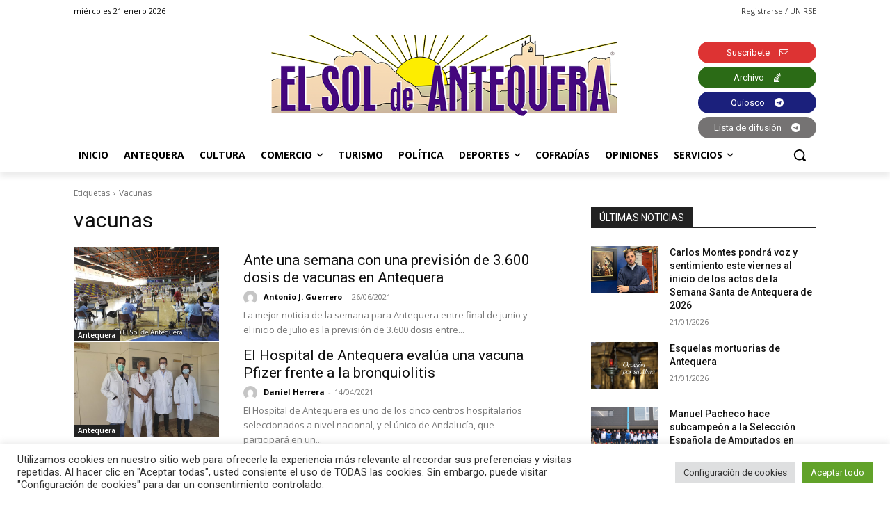

--- FILE ---
content_type: text/html; charset=utf-8
request_url: https://www.google.com/recaptcha/api2/anchor?ar=1&k=6Lf2xr8jAAAAAH68jV9fuJMqD9fJSYwbSAL4SMrZ&co=aHR0cHM6Ly9lbHNvbGRlYW50ZXF1ZXJhLmNvbTo0NDM.&hl=en&v=PoyoqOPhxBO7pBk68S4YbpHZ&size=invisible&anchor-ms=20000&execute-ms=30000&cb=7coi02bnh5zw
body_size: 48770
content:
<!DOCTYPE HTML><html dir="ltr" lang="en"><head><meta http-equiv="Content-Type" content="text/html; charset=UTF-8">
<meta http-equiv="X-UA-Compatible" content="IE=edge">
<title>reCAPTCHA</title>
<style type="text/css">
/* cyrillic-ext */
@font-face {
  font-family: 'Roboto';
  font-style: normal;
  font-weight: 400;
  font-stretch: 100%;
  src: url(//fonts.gstatic.com/s/roboto/v48/KFO7CnqEu92Fr1ME7kSn66aGLdTylUAMa3GUBHMdazTgWw.woff2) format('woff2');
  unicode-range: U+0460-052F, U+1C80-1C8A, U+20B4, U+2DE0-2DFF, U+A640-A69F, U+FE2E-FE2F;
}
/* cyrillic */
@font-face {
  font-family: 'Roboto';
  font-style: normal;
  font-weight: 400;
  font-stretch: 100%;
  src: url(//fonts.gstatic.com/s/roboto/v48/KFO7CnqEu92Fr1ME7kSn66aGLdTylUAMa3iUBHMdazTgWw.woff2) format('woff2');
  unicode-range: U+0301, U+0400-045F, U+0490-0491, U+04B0-04B1, U+2116;
}
/* greek-ext */
@font-face {
  font-family: 'Roboto';
  font-style: normal;
  font-weight: 400;
  font-stretch: 100%;
  src: url(//fonts.gstatic.com/s/roboto/v48/KFO7CnqEu92Fr1ME7kSn66aGLdTylUAMa3CUBHMdazTgWw.woff2) format('woff2');
  unicode-range: U+1F00-1FFF;
}
/* greek */
@font-face {
  font-family: 'Roboto';
  font-style: normal;
  font-weight: 400;
  font-stretch: 100%;
  src: url(//fonts.gstatic.com/s/roboto/v48/KFO7CnqEu92Fr1ME7kSn66aGLdTylUAMa3-UBHMdazTgWw.woff2) format('woff2');
  unicode-range: U+0370-0377, U+037A-037F, U+0384-038A, U+038C, U+038E-03A1, U+03A3-03FF;
}
/* math */
@font-face {
  font-family: 'Roboto';
  font-style: normal;
  font-weight: 400;
  font-stretch: 100%;
  src: url(//fonts.gstatic.com/s/roboto/v48/KFO7CnqEu92Fr1ME7kSn66aGLdTylUAMawCUBHMdazTgWw.woff2) format('woff2');
  unicode-range: U+0302-0303, U+0305, U+0307-0308, U+0310, U+0312, U+0315, U+031A, U+0326-0327, U+032C, U+032F-0330, U+0332-0333, U+0338, U+033A, U+0346, U+034D, U+0391-03A1, U+03A3-03A9, U+03B1-03C9, U+03D1, U+03D5-03D6, U+03F0-03F1, U+03F4-03F5, U+2016-2017, U+2034-2038, U+203C, U+2040, U+2043, U+2047, U+2050, U+2057, U+205F, U+2070-2071, U+2074-208E, U+2090-209C, U+20D0-20DC, U+20E1, U+20E5-20EF, U+2100-2112, U+2114-2115, U+2117-2121, U+2123-214F, U+2190, U+2192, U+2194-21AE, U+21B0-21E5, U+21F1-21F2, U+21F4-2211, U+2213-2214, U+2216-22FF, U+2308-230B, U+2310, U+2319, U+231C-2321, U+2336-237A, U+237C, U+2395, U+239B-23B7, U+23D0, U+23DC-23E1, U+2474-2475, U+25AF, U+25B3, U+25B7, U+25BD, U+25C1, U+25CA, U+25CC, U+25FB, U+266D-266F, U+27C0-27FF, U+2900-2AFF, U+2B0E-2B11, U+2B30-2B4C, U+2BFE, U+3030, U+FF5B, U+FF5D, U+1D400-1D7FF, U+1EE00-1EEFF;
}
/* symbols */
@font-face {
  font-family: 'Roboto';
  font-style: normal;
  font-weight: 400;
  font-stretch: 100%;
  src: url(//fonts.gstatic.com/s/roboto/v48/KFO7CnqEu92Fr1ME7kSn66aGLdTylUAMaxKUBHMdazTgWw.woff2) format('woff2');
  unicode-range: U+0001-000C, U+000E-001F, U+007F-009F, U+20DD-20E0, U+20E2-20E4, U+2150-218F, U+2190, U+2192, U+2194-2199, U+21AF, U+21E6-21F0, U+21F3, U+2218-2219, U+2299, U+22C4-22C6, U+2300-243F, U+2440-244A, U+2460-24FF, U+25A0-27BF, U+2800-28FF, U+2921-2922, U+2981, U+29BF, U+29EB, U+2B00-2BFF, U+4DC0-4DFF, U+FFF9-FFFB, U+10140-1018E, U+10190-1019C, U+101A0, U+101D0-101FD, U+102E0-102FB, U+10E60-10E7E, U+1D2C0-1D2D3, U+1D2E0-1D37F, U+1F000-1F0FF, U+1F100-1F1AD, U+1F1E6-1F1FF, U+1F30D-1F30F, U+1F315, U+1F31C, U+1F31E, U+1F320-1F32C, U+1F336, U+1F378, U+1F37D, U+1F382, U+1F393-1F39F, U+1F3A7-1F3A8, U+1F3AC-1F3AF, U+1F3C2, U+1F3C4-1F3C6, U+1F3CA-1F3CE, U+1F3D4-1F3E0, U+1F3ED, U+1F3F1-1F3F3, U+1F3F5-1F3F7, U+1F408, U+1F415, U+1F41F, U+1F426, U+1F43F, U+1F441-1F442, U+1F444, U+1F446-1F449, U+1F44C-1F44E, U+1F453, U+1F46A, U+1F47D, U+1F4A3, U+1F4B0, U+1F4B3, U+1F4B9, U+1F4BB, U+1F4BF, U+1F4C8-1F4CB, U+1F4D6, U+1F4DA, U+1F4DF, U+1F4E3-1F4E6, U+1F4EA-1F4ED, U+1F4F7, U+1F4F9-1F4FB, U+1F4FD-1F4FE, U+1F503, U+1F507-1F50B, U+1F50D, U+1F512-1F513, U+1F53E-1F54A, U+1F54F-1F5FA, U+1F610, U+1F650-1F67F, U+1F687, U+1F68D, U+1F691, U+1F694, U+1F698, U+1F6AD, U+1F6B2, U+1F6B9-1F6BA, U+1F6BC, U+1F6C6-1F6CF, U+1F6D3-1F6D7, U+1F6E0-1F6EA, U+1F6F0-1F6F3, U+1F6F7-1F6FC, U+1F700-1F7FF, U+1F800-1F80B, U+1F810-1F847, U+1F850-1F859, U+1F860-1F887, U+1F890-1F8AD, U+1F8B0-1F8BB, U+1F8C0-1F8C1, U+1F900-1F90B, U+1F93B, U+1F946, U+1F984, U+1F996, U+1F9E9, U+1FA00-1FA6F, U+1FA70-1FA7C, U+1FA80-1FA89, U+1FA8F-1FAC6, U+1FACE-1FADC, U+1FADF-1FAE9, U+1FAF0-1FAF8, U+1FB00-1FBFF;
}
/* vietnamese */
@font-face {
  font-family: 'Roboto';
  font-style: normal;
  font-weight: 400;
  font-stretch: 100%;
  src: url(//fonts.gstatic.com/s/roboto/v48/KFO7CnqEu92Fr1ME7kSn66aGLdTylUAMa3OUBHMdazTgWw.woff2) format('woff2');
  unicode-range: U+0102-0103, U+0110-0111, U+0128-0129, U+0168-0169, U+01A0-01A1, U+01AF-01B0, U+0300-0301, U+0303-0304, U+0308-0309, U+0323, U+0329, U+1EA0-1EF9, U+20AB;
}
/* latin-ext */
@font-face {
  font-family: 'Roboto';
  font-style: normal;
  font-weight: 400;
  font-stretch: 100%;
  src: url(//fonts.gstatic.com/s/roboto/v48/KFO7CnqEu92Fr1ME7kSn66aGLdTylUAMa3KUBHMdazTgWw.woff2) format('woff2');
  unicode-range: U+0100-02BA, U+02BD-02C5, U+02C7-02CC, U+02CE-02D7, U+02DD-02FF, U+0304, U+0308, U+0329, U+1D00-1DBF, U+1E00-1E9F, U+1EF2-1EFF, U+2020, U+20A0-20AB, U+20AD-20C0, U+2113, U+2C60-2C7F, U+A720-A7FF;
}
/* latin */
@font-face {
  font-family: 'Roboto';
  font-style: normal;
  font-weight: 400;
  font-stretch: 100%;
  src: url(//fonts.gstatic.com/s/roboto/v48/KFO7CnqEu92Fr1ME7kSn66aGLdTylUAMa3yUBHMdazQ.woff2) format('woff2');
  unicode-range: U+0000-00FF, U+0131, U+0152-0153, U+02BB-02BC, U+02C6, U+02DA, U+02DC, U+0304, U+0308, U+0329, U+2000-206F, U+20AC, U+2122, U+2191, U+2193, U+2212, U+2215, U+FEFF, U+FFFD;
}
/* cyrillic-ext */
@font-face {
  font-family: 'Roboto';
  font-style: normal;
  font-weight: 500;
  font-stretch: 100%;
  src: url(//fonts.gstatic.com/s/roboto/v48/KFO7CnqEu92Fr1ME7kSn66aGLdTylUAMa3GUBHMdazTgWw.woff2) format('woff2');
  unicode-range: U+0460-052F, U+1C80-1C8A, U+20B4, U+2DE0-2DFF, U+A640-A69F, U+FE2E-FE2F;
}
/* cyrillic */
@font-face {
  font-family: 'Roboto';
  font-style: normal;
  font-weight: 500;
  font-stretch: 100%;
  src: url(//fonts.gstatic.com/s/roboto/v48/KFO7CnqEu92Fr1ME7kSn66aGLdTylUAMa3iUBHMdazTgWw.woff2) format('woff2');
  unicode-range: U+0301, U+0400-045F, U+0490-0491, U+04B0-04B1, U+2116;
}
/* greek-ext */
@font-face {
  font-family: 'Roboto';
  font-style: normal;
  font-weight: 500;
  font-stretch: 100%;
  src: url(//fonts.gstatic.com/s/roboto/v48/KFO7CnqEu92Fr1ME7kSn66aGLdTylUAMa3CUBHMdazTgWw.woff2) format('woff2');
  unicode-range: U+1F00-1FFF;
}
/* greek */
@font-face {
  font-family: 'Roboto';
  font-style: normal;
  font-weight: 500;
  font-stretch: 100%;
  src: url(//fonts.gstatic.com/s/roboto/v48/KFO7CnqEu92Fr1ME7kSn66aGLdTylUAMa3-UBHMdazTgWw.woff2) format('woff2');
  unicode-range: U+0370-0377, U+037A-037F, U+0384-038A, U+038C, U+038E-03A1, U+03A3-03FF;
}
/* math */
@font-face {
  font-family: 'Roboto';
  font-style: normal;
  font-weight: 500;
  font-stretch: 100%;
  src: url(//fonts.gstatic.com/s/roboto/v48/KFO7CnqEu92Fr1ME7kSn66aGLdTylUAMawCUBHMdazTgWw.woff2) format('woff2');
  unicode-range: U+0302-0303, U+0305, U+0307-0308, U+0310, U+0312, U+0315, U+031A, U+0326-0327, U+032C, U+032F-0330, U+0332-0333, U+0338, U+033A, U+0346, U+034D, U+0391-03A1, U+03A3-03A9, U+03B1-03C9, U+03D1, U+03D5-03D6, U+03F0-03F1, U+03F4-03F5, U+2016-2017, U+2034-2038, U+203C, U+2040, U+2043, U+2047, U+2050, U+2057, U+205F, U+2070-2071, U+2074-208E, U+2090-209C, U+20D0-20DC, U+20E1, U+20E5-20EF, U+2100-2112, U+2114-2115, U+2117-2121, U+2123-214F, U+2190, U+2192, U+2194-21AE, U+21B0-21E5, U+21F1-21F2, U+21F4-2211, U+2213-2214, U+2216-22FF, U+2308-230B, U+2310, U+2319, U+231C-2321, U+2336-237A, U+237C, U+2395, U+239B-23B7, U+23D0, U+23DC-23E1, U+2474-2475, U+25AF, U+25B3, U+25B7, U+25BD, U+25C1, U+25CA, U+25CC, U+25FB, U+266D-266F, U+27C0-27FF, U+2900-2AFF, U+2B0E-2B11, U+2B30-2B4C, U+2BFE, U+3030, U+FF5B, U+FF5D, U+1D400-1D7FF, U+1EE00-1EEFF;
}
/* symbols */
@font-face {
  font-family: 'Roboto';
  font-style: normal;
  font-weight: 500;
  font-stretch: 100%;
  src: url(//fonts.gstatic.com/s/roboto/v48/KFO7CnqEu92Fr1ME7kSn66aGLdTylUAMaxKUBHMdazTgWw.woff2) format('woff2');
  unicode-range: U+0001-000C, U+000E-001F, U+007F-009F, U+20DD-20E0, U+20E2-20E4, U+2150-218F, U+2190, U+2192, U+2194-2199, U+21AF, U+21E6-21F0, U+21F3, U+2218-2219, U+2299, U+22C4-22C6, U+2300-243F, U+2440-244A, U+2460-24FF, U+25A0-27BF, U+2800-28FF, U+2921-2922, U+2981, U+29BF, U+29EB, U+2B00-2BFF, U+4DC0-4DFF, U+FFF9-FFFB, U+10140-1018E, U+10190-1019C, U+101A0, U+101D0-101FD, U+102E0-102FB, U+10E60-10E7E, U+1D2C0-1D2D3, U+1D2E0-1D37F, U+1F000-1F0FF, U+1F100-1F1AD, U+1F1E6-1F1FF, U+1F30D-1F30F, U+1F315, U+1F31C, U+1F31E, U+1F320-1F32C, U+1F336, U+1F378, U+1F37D, U+1F382, U+1F393-1F39F, U+1F3A7-1F3A8, U+1F3AC-1F3AF, U+1F3C2, U+1F3C4-1F3C6, U+1F3CA-1F3CE, U+1F3D4-1F3E0, U+1F3ED, U+1F3F1-1F3F3, U+1F3F5-1F3F7, U+1F408, U+1F415, U+1F41F, U+1F426, U+1F43F, U+1F441-1F442, U+1F444, U+1F446-1F449, U+1F44C-1F44E, U+1F453, U+1F46A, U+1F47D, U+1F4A3, U+1F4B0, U+1F4B3, U+1F4B9, U+1F4BB, U+1F4BF, U+1F4C8-1F4CB, U+1F4D6, U+1F4DA, U+1F4DF, U+1F4E3-1F4E6, U+1F4EA-1F4ED, U+1F4F7, U+1F4F9-1F4FB, U+1F4FD-1F4FE, U+1F503, U+1F507-1F50B, U+1F50D, U+1F512-1F513, U+1F53E-1F54A, U+1F54F-1F5FA, U+1F610, U+1F650-1F67F, U+1F687, U+1F68D, U+1F691, U+1F694, U+1F698, U+1F6AD, U+1F6B2, U+1F6B9-1F6BA, U+1F6BC, U+1F6C6-1F6CF, U+1F6D3-1F6D7, U+1F6E0-1F6EA, U+1F6F0-1F6F3, U+1F6F7-1F6FC, U+1F700-1F7FF, U+1F800-1F80B, U+1F810-1F847, U+1F850-1F859, U+1F860-1F887, U+1F890-1F8AD, U+1F8B0-1F8BB, U+1F8C0-1F8C1, U+1F900-1F90B, U+1F93B, U+1F946, U+1F984, U+1F996, U+1F9E9, U+1FA00-1FA6F, U+1FA70-1FA7C, U+1FA80-1FA89, U+1FA8F-1FAC6, U+1FACE-1FADC, U+1FADF-1FAE9, U+1FAF0-1FAF8, U+1FB00-1FBFF;
}
/* vietnamese */
@font-face {
  font-family: 'Roboto';
  font-style: normal;
  font-weight: 500;
  font-stretch: 100%;
  src: url(//fonts.gstatic.com/s/roboto/v48/KFO7CnqEu92Fr1ME7kSn66aGLdTylUAMa3OUBHMdazTgWw.woff2) format('woff2');
  unicode-range: U+0102-0103, U+0110-0111, U+0128-0129, U+0168-0169, U+01A0-01A1, U+01AF-01B0, U+0300-0301, U+0303-0304, U+0308-0309, U+0323, U+0329, U+1EA0-1EF9, U+20AB;
}
/* latin-ext */
@font-face {
  font-family: 'Roboto';
  font-style: normal;
  font-weight: 500;
  font-stretch: 100%;
  src: url(//fonts.gstatic.com/s/roboto/v48/KFO7CnqEu92Fr1ME7kSn66aGLdTylUAMa3KUBHMdazTgWw.woff2) format('woff2');
  unicode-range: U+0100-02BA, U+02BD-02C5, U+02C7-02CC, U+02CE-02D7, U+02DD-02FF, U+0304, U+0308, U+0329, U+1D00-1DBF, U+1E00-1E9F, U+1EF2-1EFF, U+2020, U+20A0-20AB, U+20AD-20C0, U+2113, U+2C60-2C7F, U+A720-A7FF;
}
/* latin */
@font-face {
  font-family: 'Roboto';
  font-style: normal;
  font-weight: 500;
  font-stretch: 100%;
  src: url(//fonts.gstatic.com/s/roboto/v48/KFO7CnqEu92Fr1ME7kSn66aGLdTylUAMa3yUBHMdazQ.woff2) format('woff2');
  unicode-range: U+0000-00FF, U+0131, U+0152-0153, U+02BB-02BC, U+02C6, U+02DA, U+02DC, U+0304, U+0308, U+0329, U+2000-206F, U+20AC, U+2122, U+2191, U+2193, U+2212, U+2215, U+FEFF, U+FFFD;
}
/* cyrillic-ext */
@font-face {
  font-family: 'Roboto';
  font-style: normal;
  font-weight: 900;
  font-stretch: 100%;
  src: url(//fonts.gstatic.com/s/roboto/v48/KFO7CnqEu92Fr1ME7kSn66aGLdTylUAMa3GUBHMdazTgWw.woff2) format('woff2');
  unicode-range: U+0460-052F, U+1C80-1C8A, U+20B4, U+2DE0-2DFF, U+A640-A69F, U+FE2E-FE2F;
}
/* cyrillic */
@font-face {
  font-family: 'Roboto';
  font-style: normal;
  font-weight: 900;
  font-stretch: 100%;
  src: url(//fonts.gstatic.com/s/roboto/v48/KFO7CnqEu92Fr1ME7kSn66aGLdTylUAMa3iUBHMdazTgWw.woff2) format('woff2');
  unicode-range: U+0301, U+0400-045F, U+0490-0491, U+04B0-04B1, U+2116;
}
/* greek-ext */
@font-face {
  font-family: 'Roboto';
  font-style: normal;
  font-weight: 900;
  font-stretch: 100%;
  src: url(//fonts.gstatic.com/s/roboto/v48/KFO7CnqEu92Fr1ME7kSn66aGLdTylUAMa3CUBHMdazTgWw.woff2) format('woff2');
  unicode-range: U+1F00-1FFF;
}
/* greek */
@font-face {
  font-family: 'Roboto';
  font-style: normal;
  font-weight: 900;
  font-stretch: 100%;
  src: url(//fonts.gstatic.com/s/roboto/v48/KFO7CnqEu92Fr1ME7kSn66aGLdTylUAMa3-UBHMdazTgWw.woff2) format('woff2');
  unicode-range: U+0370-0377, U+037A-037F, U+0384-038A, U+038C, U+038E-03A1, U+03A3-03FF;
}
/* math */
@font-face {
  font-family: 'Roboto';
  font-style: normal;
  font-weight: 900;
  font-stretch: 100%;
  src: url(//fonts.gstatic.com/s/roboto/v48/KFO7CnqEu92Fr1ME7kSn66aGLdTylUAMawCUBHMdazTgWw.woff2) format('woff2');
  unicode-range: U+0302-0303, U+0305, U+0307-0308, U+0310, U+0312, U+0315, U+031A, U+0326-0327, U+032C, U+032F-0330, U+0332-0333, U+0338, U+033A, U+0346, U+034D, U+0391-03A1, U+03A3-03A9, U+03B1-03C9, U+03D1, U+03D5-03D6, U+03F0-03F1, U+03F4-03F5, U+2016-2017, U+2034-2038, U+203C, U+2040, U+2043, U+2047, U+2050, U+2057, U+205F, U+2070-2071, U+2074-208E, U+2090-209C, U+20D0-20DC, U+20E1, U+20E5-20EF, U+2100-2112, U+2114-2115, U+2117-2121, U+2123-214F, U+2190, U+2192, U+2194-21AE, U+21B0-21E5, U+21F1-21F2, U+21F4-2211, U+2213-2214, U+2216-22FF, U+2308-230B, U+2310, U+2319, U+231C-2321, U+2336-237A, U+237C, U+2395, U+239B-23B7, U+23D0, U+23DC-23E1, U+2474-2475, U+25AF, U+25B3, U+25B7, U+25BD, U+25C1, U+25CA, U+25CC, U+25FB, U+266D-266F, U+27C0-27FF, U+2900-2AFF, U+2B0E-2B11, U+2B30-2B4C, U+2BFE, U+3030, U+FF5B, U+FF5D, U+1D400-1D7FF, U+1EE00-1EEFF;
}
/* symbols */
@font-face {
  font-family: 'Roboto';
  font-style: normal;
  font-weight: 900;
  font-stretch: 100%;
  src: url(//fonts.gstatic.com/s/roboto/v48/KFO7CnqEu92Fr1ME7kSn66aGLdTylUAMaxKUBHMdazTgWw.woff2) format('woff2');
  unicode-range: U+0001-000C, U+000E-001F, U+007F-009F, U+20DD-20E0, U+20E2-20E4, U+2150-218F, U+2190, U+2192, U+2194-2199, U+21AF, U+21E6-21F0, U+21F3, U+2218-2219, U+2299, U+22C4-22C6, U+2300-243F, U+2440-244A, U+2460-24FF, U+25A0-27BF, U+2800-28FF, U+2921-2922, U+2981, U+29BF, U+29EB, U+2B00-2BFF, U+4DC0-4DFF, U+FFF9-FFFB, U+10140-1018E, U+10190-1019C, U+101A0, U+101D0-101FD, U+102E0-102FB, U+10E60-10E7E, U+1D2C0-1D2D3, U+1D2E0-1D37F, U+1F000-1F0FF, U+1F100-1F1AD, U+1F1E6-1F1FF, U+1F30D-1F30F, U+1F315, U+1F31C, U+1F31E, U+1F320-1F32C, U+1F336, U+1F378, U+1F37D, U+1F382, U+1F393-1F39F, U+1F3A7-1F3A8, U+1F3AC-1F3AF, U+1F3C2, U+1F3C4-1F3C6, U+1F3CA-1F3CE, U+1F3D4-1F3E0, U+1F3ED, U+1F3F1-1F3F3, U+1F3F5-1F3F7, U+1F408, U+1F415, U+1F41F, U+1F426, U+1F43F, U+1F441-1F442, U+1F444, U+1F446-1F449, U+1F44C-1F44E, U+1F453, U+1F46A, U+1F47D, U+1F4A3, U+1F4B0, U+1F4B3, U+1F4B9, U+1F4BB, U+1F4BF, U+1F4C8-1F4CB, U+1F4D6, U+1F4DA, U+1F4DF, U+1F4E3-1F4E6, U+1F4EA-1F4ED, U+1F4F7, U+1F4F9-1F4FB, U+1F4FD-1F4FE, U+1F503, U+1F507-1F50B, U+1F50D, U+1F512-1F513, U+1F53E-1F54A, U+1F54F-1F5FA, U+1F610, U+1F650-1F67F, U+1F687, U+1F68D, U+1F691, U+1F694, U+1F698, U+1F6AD, U+1F6B2, U+1F6B9-1F6BA, U+1F6BC, U+1F6C6-1F6CF, U+1F6D3-1F6D7, U+1F6E0-1F6EA, U+1F6F0-1F6F3, U+1F6F7-1F6FC, U+1F700-1F7FF, U+1F800-1F80B, U+1F810-1F847, U+1F850-1F859, U+1F860-1F887, U+1F890-1F8AD, U+1F8B0-1F8BB, U+1F8C0-1F8C1, U+1F900-1F90B, U+1F93B, U+1F946, U+1F984, U+1F996, U+1F9E9, U+1FA00-1FA6F, U+1FA70-1FA7C, U+1FA80-1FA89, U+1FA8F-1FAC6, U+1FACE-1FADC, U+1FADF-1FAE9, U+1FAF0-1FAF8, U+1FB00-1FBFF;
}
/* vietnamese */
@font-face {
  font-family: 'Roboto';
  font-style: normal;
  font-weight: 900;
  font-stretch: 100%;
  src: url(//fonts.gstatic.com/s/roboto/v48/KFO7CnqEu92Fr1ME7kSn66aGLdTylUAMa3OUBHMdazTgWw.woff2) format('woff2');
  unicode-range: U+0102-0103, U+0110-0111, U+0128-0129, U+0168-0169, U+01A0-01A1, U+01AF-01B0, U+0300-0301, U+0303-0304, U+0308-0309, U+0323, U+0329, U+1EA0-1EF9, U+20AB;
}
/* latin-ext */
@font-face {
  font-family: 'Roboto';
  font-style: normal;
  font-weight: 900;
  font-stretch: 100%;
  src: url(//fonts.gstatic.com/s/roboto/v48/KFO7CnqEu92Fr1ME7kSn66aGLdTylUAMa3KUBHMdazTgWw.woff2) format('woff2');
  unicode-range: U+0100-02BA, U+02BD-02C5, U+02C7-02CC, U+02CE-02D7, U+02DD-02FF, U+0304, U+0308, U+0329, U+1D00-1DBF, U+1E00-1E9F, U+1EF2-1EFF, U+2020, U+20A0-20AB, U+20AD-20C0, U+2113, U+2C60-2C7F, U+A720-A7FF;
}
/* latin */
@font-face {
  font-family: 'Roboto';
  font-style: normal;
  font-weight: 900;
  font-stretch: 100%;
  src: url(//fonts.gstatic.com/s/roboto/v48/KFO7CnqEu92Fr1ME7kSn66aGLdTylUAMa3yUBHMdazQ.woff2) format('woff2');
  unicode-range: U+0000-00FF, U+0131, U+0152-0153, U+02BB-02BC, U+02C6, U+02DA, U+02DC, U+0304, U+0308, U+0329, U+2000-206F, U+20AC, U+2122, U+2191, U+2193, U+2212, U+2215, U+FEFF, U+FFFD;
}

</style>
<link rel="stylesheet" type="text/css" href="https://www.gstatic.com/recaptcha/releases/PoyoqOPhxBO7pBk68S4YbpHZ/styles__ltr.css">
<script nonce="DdjDaeSuZM4flDLV8Np83Q" type="text/javascript">window['__recaptcha_api'] = 'https://www.google.com/recaptcha/api2/';</script>
<script type="text/javascript" src="https://www.gstatic.com/recaptcha/releases/PoyoqOPhxBO7pBk68S4YbpHZ/recaptcha__en.js" nonce="DdjDaeSuZM4flDLV8Np83Q">
      
    </script></head>
<body><div id="rc-anchor-alert" class="rc-anchor-alert"></div>
<input type="hidden" id="recaptcha-token" value="[base64]">
<script type="text/javascript" nonce="DdjDaeSuZM4flDLV8Np83Q">
      recaptcha.anchor.Main.init("[\x22ainput\x22,[\x22bgdata\x22,\x22\x22,\[base64]/[base64]/[base64]/[base64]/[base64]/UltsKytdPUU6KEU8MjA0OD9SW2wrK109RT4+NnwxOTI6KChFJjY0NTEyKT09NTUyOTYmJk0rMTxjLmxlbmd0aCYmKGMuY2hhckNvZGVBdChNKzEpJjY0NTEyKT09NTYzMjA/[base64]/[base64]/[base64]/[base64]/[base64]/[base64]/[base64]\x22,\[base64]\\u003d\x22,\x22LwMkw4XCkBMvci/[base64]/[base64]/CrXzDgcKAJXjCl8KuwqE5wq3Ckx/DjS4/w5IHPsK/[base64]/CoSsGwr1mw64XdcO0UiEjw4rCscK8CsKfw5VNw59dbzkwRirDo2QAGsOmQjXDhsOHXMKNSVguPcOcAMO5w63DmD3DvsOQwqYlw7Z/PEp6w73CsCQRR8OLwr0bwrbCkcKUPGEvw4jDjyJ9wr/DgiJqL3jCjW/DssONWFtcw5rDg8Kpw5AAwpXDmF/[base64]/CowYkXSvCncOCwrfCg8KEa3PCmsOQaQlzK0oTw6PCvcO5TsKHDR7CiMK7MzlPRRwrw6cLf8Kvwp3Cm8OEwo5mWMO2OWANw4vCgiVeUcKEwq/[base64]/CmA/DghMLacKlKnfDvBJ9O8Khw7RNw7BrOsKsPxBjw6TCsx82ajg/woDDg8K3fWzCu8O3wrbCiMOyw4VFWF5dwoLDv8KMw6F7fMKow57DqMOHdMKhw6vDosKIwovCjBYoa8KawogDw7teJcKVwpzCl8KQAg3CmcOWDRrCjsKyXAHChMK8wovCt3XDvETCisOiwqt/w4zCk8OcKGHDvBTCv1DDk8OfwpvDvy/DqlUsw6gSMsOedMOYw57DlxDDijzDjxTDuh9VBnMwwpszwq3CoC0xasOoKcO0w6tDUSQkwog3Tn7Dmw/Ds8O/[base64]/wqJ9w7jDo8Orw4rCngjDjcKHw5QycMOHXQbClsOPw6pZYk9iw649YcOJw4TCuHbDo8O6w43CsD3CnsOCXXnDg03Dpx3CmxpIPsK/WsKdS8KiacKzw65BXcKwYm9uwqhDFcK4w7bDsiEcL2lXZ3kXw67DhsKfw5ccVsOFEj8VKhxQOMKRD1ZABiFETyhAwo10YcKrw64IwonChsOIwoRSdSdHFsK1w4VdworDrMOoB8OeRMO7w6nCpsK2DXY+wrXCl8KMHcKaScK4wpHCvMOAw6JNRHZ6UsOMWFFaZEILw4/CqcK1UGlTS1tje8Kkw5Zgwq1mw74ewp0vw6HCkXA1L8O1w64SBcOXwr7Drjcfw6LDol3Ct8KjSUrCi8OpTjA6w4VYw6hWw6xpcsK1fMOZJX7CocO/[base64]/w7gASsONwo/[base64]/DgsKnwr1RPMOyZ8KIwonDksK+w4Bjw7nDqhjDtsK6w75yETxFMU1VwonCh8OaWMO+AMK/GzXCgyDCrsKbw6wNwrMgA8Orczdfw6DChMKHaVpvLivCq8KvNnbChFZHVcKjFMKtJVgowq7DlsOQwq7CvjcdecODw4/ChsKhw4QMw4g1w5xwwrzDi8O/acO6HMOJw5wQwqYQWMK/EUQFw7rClmA+w5DCqQIdworDrHrDmk8Ow5LCocOjwo95YzbDtsOmwp4dc8O3asKjwoopBsOdPm4eeH7DhcKVAMOFMsOyb1B4UsOmKcOAQ084NSPDs8K2w4VhRsOfW1gVNEYuw6LCocODZ3rCjSnDv3LDhjnCusOyw5UsKMKKwobCtx/DgMOKElPCoFokV1MQRMK8QsKEdgLDojdgw70kGwrCucOsw5zCq8OdPwcXw5jDvxBtTS3ChsKXwrHCtcOnw5PDhcKMwqHDosO6woEMamzCtMKnMngmK8Ofw44Fwr/DnsOWw7/CuXnDssK/wpTCm8K4wpMkIMKvOGnDrMKPfsKKbcKJw7zDszZWwpNIwr96VcK8JwzDj8KIwr3DoFXDncO/[base64]/CksKkI8Kxw6nDpnpSPVsdccKvayzDvcKlw4bDgMKYTiDCucKpNSXDgsOZJCnDjjBrw5nCm007w6nDvXAdDC/DqcOCcmo/[base64]/[base64]/CgcOcwoHDhsK/wo4vHCDCscOhw6p/NcOkw5nDozXDvcO4wqLDh2dgacOpw5IOH8O8w5PCqCUpS0jDl3ljwqXDjsKYwo8yQgLDiQdww6jDoC89IGjDgEtRa8OXwqFaL8OZVCtqwojCp8Kpw6HDm8ONw5rCvmnDucOAw6vCihfDvcKiw4/CmMK5wrJeOBPDrsK2w5PDs8O+Mxc/[base64]/eFzDvcKAwoTCgsObw63CvcK7WsKQJnXDkcOIEcKcwo42ZgTDpsO0wokOQMKswpvDtTQISMOOIcKkwqPCgsKfCi3Ch8KxHcKow43DvhbCuUbDgcKNCyJCw7zDrcOoZj4lw6xLwqsBNsO3wrNuEMKrwoDCqRfCmQsbMcOdw6DCoQNrw7jCvAt1w5cPw4w0w7dnClzDjV/CuWvDhMKNS8KvDMKaw6PDjcKwwpkSwqnDqMOpC8KNwptEw5kLEj4FGkc8wo/DmcOfXhvDn8ObTsOqVsOfDVPDoMK2wqzDql8qb2fDqcKeXMOJwoU+ThbDhFglwrHDpjXCsF3Dq8ORC8OoaF/Dhx/CgQ/Dl8OrwpLCssOvwqLCtSIRwq7CtcKZLMOqwp9Xe8KVb8K3wqc9LcKIwrtGQMKZw7/CtRIQODrCkcOrSBNtw6tdw6LDnMOiO8KPwqQEw5/[base64]/[base64]/CMOqdwLDtXLDgBTDvcKLFCfCm8OHFmxawpPCvjfCjcKVwrfCnyrChA56wo5oRMOYTGw8w5kOH3zDmsKSw6pjw5c5cwvDqlREw5Y3woTDgHvDo8KOw7ZdL07DlwvDusO/EsK6wqdGw4k3ZMOrw6PCp3DDqT7DjsOPIMOmdnLCnDsIJcONG1IHwpbCqMKnDTrDuMKew4EeXS/DpcOsw5/DjsOjwoBwM1DDlSfCrsKuIBVQDMKNGcK5wpfCisKiCQg7w5grwpHCo8OBUMOpbMKjwo99ZT/DtD8ddcKdwpJcw5nDj8KwVcKWwqXCsQdncznDicKpw6DDqiTDm8O8OMOAOcOaHhLDisORw53CjcOowp/Cs8O6Jg/CshRIw4J3bMK7I8K5ekHDmXcWcxtXwpDCvUoobTJZJcKgHcKKwoopwrxXcMKnZDDDkWHDi8KcSFbDhxBjH8KGwpjCqFTDvMKiw6U9YjbCoMOXwq/DvXApw7LDtHHDksOEw4HCq2LDuEfDn8OAw7NdBsKIPMKNw6NHZX/Ch28CesO2wrgPwr7DknXDuWjDjcO/wr3DnW3CucKFwprCtMKJXXsQLsKbwrjDqMOaEUDDiUfCusKUWXzCiMK/VMK7wojDr33DisOFw6/CpC91w4cCw57CicOlwrXDt2hUfhbDt1nDoMKxL8KKOw11Ow0XLMKzwosKwrjCpmAJw45WwpQQD0tiwqcCMC3Cp0/[base64]/DpsOVCxjDo8KPMcKoTcK6woLCphXCvMKVw7HCjAbDnMOiw4DDtsOZw5dKw7svO8OOSjPCmMKtwp7CljzCrcOGw7rDnDQdOMK8w4vDkgfDtFLCocKaNmLCvDTCk8ONQFXClHhoXsKCw5XDvVcoeg/DsMKRw5AQDXUMwqbCiBHDqnMsPHVIw5zDtiY8XWhyMArCu39dw4XDgV3CnDHDlcK9woXDjn4zwpJPSsOfw7fDs8Kqwq/DtFgtw5kBw47DiMK6I3YjwqzDv8Owwo/CvyfCjMOjDT9SwoB/RysVw6fDnEw5w7wGwo9ZfMOnY3o+wrVXGMOZw4QLMMKIwoDDocOWwqhMw5jDi8OvS8KAwo/DgsOMJMO8acKQw4VKwp7DqiNXOwzCjwg3QEfDscOEwqvCh8OIwo7CoMKewpzCvVo9w6DDicONw5PDiBN1acOgQD4uZxvCm2/[base64]/wpZaXcKhwp/DhsOAKBnCmSEcwrzCplMARcKbwrRFX0fClMOCQHDCisKlT8KTTsKVGsK0eynCusK+wofDjMKsw5DChj1wwrBnw5RWwpAWSsKowroqJFTCgcOafkHCox0mLz8/S1TDo8Kqw4DDvMOQw6nCq0jDtQ5/[base64]/DkMOTw53CmMKYTncmw5vDiMO/w609w4Qjw6oEMj3DsRbDk8KSwrnClcK8w5QqwqvCrn/DvCZ9w5fCosKPb21qw7Uew4jCv0stWMOLS8Ope8OmYsONwr3Dm1DDqcKww7zDlnM8H8K+KMORMGzDsilPa8KMdMKgwrrDqFAqXmvDr8K3wqjDocKIwosSOyjDtQrCp30GP1pLwq1QFMOdw5rDscKew53Cv8KRw4DCuMKwaMKgw4o/[base64]/DkzcwccK6I0zCj3vCvSkUw6RCw4DCkwLDtlHDgVTCr2pdQMOkMsKNGMK/eWTDg8KqwpUYw7zCjsKBwrfCmMKtwo3CvMOlw6vDuMOtw747V3xNUFvDucKYTU1WwoMtw5gJwpXCmw3ChMOkInHCgSrCmnXCundpLAnDrAJdUB0dwr0Hw6Q6Lw/DpMO3w5DDmsOyEB1Yw4tcNsKMw54PwpV4ecKmw7/Dm1Znwp8JwoTCoRtlwokswrvDgTPCjHXCisOOwrzCrsKoNMOzwqLDjHMjwpUPwoN9w457ZsOVw5JBClFqCgfDgTrCrMOVw6DCnAPDjsKORhvDusKlw73Cm8OHw4bCnsKgwq0/wqI1wrdKeQNSw4c9w4APwqDDojDCoGcRHCp3w4fDlTJ2w43Ds8O/[base64]/DpCAfAcOXScOfw75TwoEJwrZtw7NEc8O0VjLDgURpw6ZHB1lRV3fCjsOCwogJdMOAw7rDvMKMw4tZBjhbMMK+w69Gw4IEewcBWV/CmMKdOknDiMOmw4YvVS/DpMK2wqzCv0jDjgbDi8OZR2rDr14VNE/CssOowonCl8KcYsOVCWNBwro8w6fCv8Opw7fDtBwffmdZARB4w7VHwpQTw4EKWcKCwpNpwqUxwp3CmcOaQcKfADJDQD3Dk8OWw4YUEsK+w7wvTsOpwq5MHcKGLcOncsORIsK7wrjChQbDnsKICkF/OMOUw4F8wqHCk2N0Q8KSwosUPwXCjw8PBTAIbAvDkcK+w4LCiFjChsKGw4g+w78awoYKD8ONw7UAw60Fw4HDunlcYcKFw7Udw4sMw63CqB8QKiXChsOMVXAww6jChcKLwp3CvlXCtsODOG8rBmEUwrwawrDDrD7CgVFdw691CFjDmsOPacORIMK/[base64]/CoUfCqxTCpj/ChSvDqsOAwo9RF8OON8KHIMOQwpFyw7Fvw4YMw5ZlwoUIwqoyW05OU8OAwoYsw6/CrTccNwImw63CiWwiw5M7w7YMwpHCicOOwrDCsyRlw6w/HMKtMMOecMKvRsKARFrCqSp4bB5+wo/CiMOMIMO/AgnDocKqZsOkw457woDCoVnCu8Ojw5vCnkvCo8KywpbDkF/DsEbCqsOTw5LDr8KuOMKdPsKBw7Z/EMONwoIsw4DCiMK7cMOhwoHDlWtdwonDgzJcw6xbwqvDlRYAwqjDh8KRw6hWGMOmdcK7ejzCpQJ7fnk1NsOcUcKZw54mD07DgRLCvGnDl8K/wqbDmy5cwoHCsFnCgRrCkcKdIMOrb8KYwrXDpsOgTsKDw4PCs8KTLcKdw7VxwpMZO8K2GcKnYsOsw7AKW2DClcOrw6/[base64]/DssOlw4Q+wqzCqH1VDMKwTMK7CEgKwq51w6DDlMOvOcOxwo0Rw5BbfsK8w5g0HRViYMKgBMK8w5XDhsOQAsOiRGbDsnROGyZRaGl2wrPCrMO7DMK8KMO0w4LDijXCg3TDjF5Cwr5lwrfDqzwbezg/csOycEZow4jCgADCqsKxwrcJwrbDnsKpwpLCvsKww48Iwr/[base64]/[base64]/b8KCwqE3OMKRClpKwqjDisODwqQXw4Qpw7wzD8OCw4jCn8KeGcORe29gw7vCucOLw73DlWvDoDjDsMKuTMOmNlQiw6LCg8KSwoQIGGZQwprDvE/[base64]/CuUjCr8Oqw4A9JC7CmsOgwrHCkQYweMKAwqDDiG/DkMKBw5MBwpRTPHTCl8K6w43CsGXCmMKDTcOmPQdrwoTCgRMlaA8wwoxqw5DCpsOywqXDqMO/wr/DjGfCgsKNw5ohw4MDw6dcQcKaw5HChx/CsAvCkkBwXMK8H8KSCE57w5xOfsOqwrAJwqAdb8K+wp9Bw6xUasK9wr9BP8KvF8K0w6BNwqlhCcOywqBIVSZYKnd2w5gfBgXCu39hwr/[base64]/DsW0aw7Zbw4bCkMKdw6Qgw6BuwoTDj8O8YxgPwoxtHsKqbsOvYsKfYCXDkikpDMO9wp7CoMO/[base64]/PAgvwrhRwqstDlolMUY+w7rDsMO1LsOAwo3DrMOJbMOtwprChysnVsKbwrwswo19Zm3DvW/[base64]/w47CjcKPw7xCwpvDpmzClsK4woDCqE/CtBfDpFR3w4nCj1Mww7PDsg/Cn0o7wqvDnE/DpcOSc33Cs8O5wrVVUsKvEkweMMK+w6xJw73DhsKxw4bCoFUne8O/w4rDp8KGwrt3wpB2Q8K5UVfDoXHClsKiw4zCgsKYwqQGwp/DuEDDoyzCkMKuw7ZdaFdGTWvCgFPCrCPCr8O6wqDDk8OXXcOrYsOrw4oRP8OFw5Ngw61Xw4NwwrRdeMOfw5jCjmLDhsK5dnoRGMKowo/DpgdTwppIbcK8G8O1URLCmUJgBWHClCpLw6YbIsKwI8OJw4jDuHHDnx7DisKkUcObwp7ComzCgnnCv0vCijdFFMOCwqHCmwhbwr5Aw5HCsWNaJVgbAB0twqnDkRjClMOzehHCicOAaT9Swrk/wrA0wqUjwrvDtElKwqDDjD/DnMORPGHDsxMDwo/DlwVlGnLCmhcWa8OUNVDChkcPw5TDrcKkwqETcWvCqFMMYcK/FcO2wpHDpQnCp37DtMOmWMK3w4nCmMOiw7NgGA/Cq8KZT8K/w4x5BcOBw4kWwqnCmMKcGMK5w5lNw5MNYMOEUmHCtsOWwq1Nw4rCgsKSw4nDhMO5PSDDmMONHRrCunbCj3XChMKuw4skOcO3UlYcd00/ZBM3woPDonJCw6bCqX/[base64]/CsFF6wpE7ZcKqwoFMDh1DFWozwpA/[base64]/CrmnDrMKTwpM7SsKUfVnDvTjCo8OBacOSVyLDukfCpSfCry7ChcOCESJzw6lmw7/DucKXw5zDq2PCocO8w6vCkMO4ainCpHHDpsOjO8OnesONXsKgR8KOw6nDvMOmw5NAIFzCsSvCuMOcT8KLwr3CscOcAlwwX8Onw78Ych5YwrtkH0zCicOlIsKXwqYaaMO9w5Qqw4vDicKpw6HDlsOjwq3ChsKNRmDDvy8/[base64]/w7NWw5/DhMKhfMK1MSbDtMKXT1bCh8KBw6zCvcKNwqwfw4PCh8KEVsK1d8KCbHLDusORdcK7wqUde15xw77DmsOoB2A4BsOtw6EWwoLCosOYMMKhw4Y7w4UxZUpLw59Ew7B+CmxAw5Ukwq3CnsKCw57CvcOgDRnDv1rDr8KRw64nwp8KwrUSw4EBw7t4wq7DlsO/[base64]/Ch8KMa8KYIsKYwqTCh8OxwoBvM8KOJcKnJUgTV8O6fsKSM8O/wrQ5PcKmwqzDoMKnJkbDjF/[base64]/Du2zDoFEbwrvDmcOmVsOvFkXDpMKEw6Y9wpbCp3EXWMKOBMOuwrAcw6wDwoA/G8KkZzkfwoHDnsK5w6zDjHbDs8K2wr4/w5U+a2AHwqZKKWhDeMKpwp7Dn3XCpcO3BMO/wrt5wrPDhBtFwrTDjsK3wp1GdMOyaMKFwodHwpTDpcKtAcKHDAYHw60nwpnCu8O6JMKLwr/Dm8K+wo3CmyMuA8Kywps2biJwwoHCsxzDtiXCpMKYV1nCmjfCn8KhBh0UYzgjWcKHwrwkw6cnGgHDnDVnw7XCuXlGw7HCk2rCs8OreF9Jw4BIL218w4R+NsK2cMKDw7lyJ8OiIQ7DrXhRNCLDqcOLLsKfUEg3fx/Dl8O3H0LCv1rCpX7DukgbwrjDr8OJQ8O3w47Ds8OEw4XDu0gOw7fCtgDDvgPCnAMhwoclw6LDksKAwpbDscOvP8K5w77DtsK6wo/DuVpQUDvCjcKecsOrwolYQFh4wq5FTRHCucKZw4fDm8OUaFnCnyDCgDDCmcO/wqgnQDXDh8Oyw7Nbw63DnkEgDcKGw6wRDR7DomdgwqrCvMOePcKtRcKHw58QTcOowqPDn8O7w6Q0UcKRw5PCgyNnX8Kewp7Cv3jCocKjf1ZPf8OlDMK/w7h1AMKpwp8sXEkzw7Quwp57w4rCjCDDmMKXMW0iwq81w4otwr4Bw6l7MMKAS8KAa8KEw5Evw5U9wrHDvW9swq9dw5zCnhrCrxUuVRNmw6V3O8KKwqbCssOjwpHDrsOnw7g5wpp0w5d+w5M/w7HCjkXChcKLJsK2b3BhccKewptgWsOgDQRee8OPbh/[base64]/DnsKVAA3Cn8KMRSbDsMO3HMKUBg4SZMOjwoLDgMOuw6fCnnXCrMKLMcK1wrnDtsKNW8OfA8Ksw60NMUcUwpPCg1fCp8KYRWbDnQnCvloQw6zDkh93McKLw4/[base64]/CvMOVall6e8OPG8Kfwow8wq/CosKTdGhhw4HCg1J7wpkoDsOgWzcWaQ4sf8Kvw4bDm8O7wrTCj8Oqw49CwpVcSDvDh8KTcWvCkjBAwqd+c8KZw6rDj8KFw5vDhsOPw481wrcpw5zDrsKgBMKGwrDDtElUYlTCpcO/[base64]/w7dZwp3DkQTDi3zDu8Ozw4vCvEAOe3VNwrdqJw7DjnHChE9GB1E7PsK/L8KAwo3ChD5kFzrCocK2w6jDiDHCvsK/w6zCiTxuw41BPsOqAQ90ZMKXLcOnw63CqFLCnUJ7Ak3Ct8KpH3l3DUNEw6HCnsOWLMOJw48Aw4kIEHQ9XMKmRMKIw4LDrsKALsKDwp1Jwp3Dh3LCuMOWw47DsAdKw5QYw6DDssKLKndTKMODOcKTYsO+wp92w50EBQDDvl0OXsOywoEbw5rDhy/CpwDDmSXCpcOxwoHDisKjfjMcWcO1w4LDlsKww4/Co8OiDljCsFjCgsOpRsK7woJ5wrvCrMOSw51jw69UcR4Kw7bCssOxAsOLw6VowqrDkGXCpyjCpcKiw4XDocOYd8K+wpc2wpDCl8O+wpZGwrPDjQTDhS7DikIXwobCgEfDthpHVMKLbsKrw5oXw7HDgsOrQsKSD1xVWsOpw7/DuMONw7vDm8K4w6DCr8OCO8K6Sx/DimzDt8Orwq7Cm8OCw43CrMKjVcO5w6ULVGZJCXbDq8K9FcOwwqtUw5odw77DkMK+w7gTwoDDg8KwC8KYw7BDwrckK8O0DgbCj3TCs0dlw5LDuMKnIi3CpUE3AzHCucOLdsKIwpwFw6vCv8O4KCkJJcOAOU5fFsOhV0zDgSx1wp/Dt1FvwrjCujTCtjA3wpEtwozDucOSwqPClD0gVsOoccKzail9VyjDoCnCisKtwoDDqTNww6HDgsKeGsK9LMOGQsK/wrjCrXzDsMOmw6dow6dHwrfCsQPCjhAvGcOAw4LCscKEwqUrasOpworCnMOGEBPDhTXDuyTDn3soUFDCmMO1wpNefzzDnQldDHIcw5Z2w5XCoSx1TsODwr9fXMKcOwsPwqF/YcKbw6VdwrlKPDlLdsOQw6NZeUHDs8OhAcKUw6IGPMOiwoI9d2vDlEbCjhjDrFXDkmhDw7QSQcOZwqkfw48qTWvCm8OITcK8w5vDlH/DtCV7w63DhDLDuUzCisObw63DvjwcIHXDkcOxw6AjwpEsUcKEC0jDocKFwoTDnUApHFTDs8Oew5xLSHTCqcOswopnw5bDgcKNWnpCGMKmwpdBw6/DlsKlHMKbw4vCssK8w6Z9cXNAwp3ClxbCpMKZwpHCocKiasOfwqrCrzpzw5/CqiYBwpjCnUQSwq4bwprDi1Uvwr0Xw6XCk8OdVxTDhWfDkgHChgIEw7zDulXDggTDsEvCn8KUw4/ChXozf8KBwrfDtxQMwo7DoQPCg2fDsMOrQcKBXizCl8OzwrXCsz3CsSwFwqZrwoDCt8KrKMKJf8O9VcOBw6tWw596w54xwrQswp/Dtg7Dp8O+wqzDo8Kiw4XDrMORw51XInXDp313w7sBNsOQwoRiU8OYaT1JwrEewrNrw6PDrSDDjBXDqHXDlkxLey59aMK0UDbCv8ONwqNgCMOlHsOAw7DDg2bCh8O6RMOow7U/wrMQOzEqw6FKwpczE8Kuf8OpVkxEwoDDv8OlwrjClMOUU8OTw7vDlsK5VcK5H1XDvSjDvRzCh0HDmMOYwovDj8O+w4jClR1gPBcqeMKPw6/ClQ9YwqVFfRXDnArDvsOmwpPChEHCiELCm8OVw5rCg8KZw7nDswkcDsOOeMK+MibDtjrCv1HDqsOcGzzCvyUUw78Iw53Dv8KqFgMDwoEYw4fDhXvDjHHCp0zCucOmdTjCgVdvAnUhw6Zkw7/DnsK0TjJJwp0+Q1R5VxdPQjPDpMO9wqDDh2nDqkhvNBBAwonDkGvDtjHDnMK6A3nDj8KqbSvCkcKUMGw4DjJUNXdjGmnDhTdxwp9ewq0XMsOMR8KTwqTDtw5qGcKBRGnCn8KhwozCvsOXwrrDm8ORw7nCrB/Dv8KBFcKZwqRow6fCgWHDsHPDpnYiw4ZOQ8OZNXPChsKBw4ZKe8KLH0zCsik6w7/Dp8OiUcKwwqRAL8O4wrZzcsOYwqsWCMKeG8OJTT9hwqrDgzzDicOoH8KqwrTCrcO5wodYw5DCu3TCh8OTw4nCm0DDo8KGwrROw57Dhzhhw45GX3TDncKQwo/Cmw0rJsOiesKjcRNyKh/DrcKXw5jDnMK6wrZQw5LCh8OuSBAOwo7CjzvCjMKwwrwFO8KAwonCrcKcIwjCtMKPR3TCn2UswqbDpgAbw6tNwrIKw7I/wo7Dr8OPBcO3w4cLcTYeWsOsw45iwq8IPxEaHSrDrmHCsVdYw6jDrRpzO1M8w6pBw7LDr8OKDcKTwoPClcKPWMOiHcK4w4xew57CiRB/[base64]/[base64]/Do8KXwr8gLifCqQtGwoDDp3/DqMKqKsO/f8OiSMOjB2LDr00cSsKvZsOYw6nDplIrb8KewqJKRV7Du8KCw5XDlcOKPBIxwqLCoQrDmzg8w44Zw5ZJwqzDgyo3w4MIwq9Dw7zChsKEwrprLiEpFHIqAVrCuVvCl8OdwrRHw74WVsO4wq1/GiFZw4YCw5XDn8KywrhrHnjCvMK3DsOCM8Kxw6DCmcOuBEbDqwB1OcKfecO2wo/CoH89LT95McOuccKYKMOawq5pwqvCm8KvLiXCncKJwrZiwpIIw5HCjU4Pw5UiZRgqw63CnV4ZAGkdw6fDoFUSVn/[base64]/[base64]/Ds8Kyw7rCiDnDi8KIw6J7ZirCk8OYw6LCmlLDkMKnwqbDhQLCvsKwesO6J1U1GgDDkhjCrsOEe8KqEsKlSndDXiBjw6Qfw43CpcKMOsOqDcKHwrpgXycowq5dKhzDhxdFSF3Ckj/[base64]/Cm8KYGQF/BULCnsOaaVrCjAUwwrhZw7RmGW3CpMOPw45KKjNmGcKhw5lHCsKAw5d3L3ElAyrDvmQrR8K1wqxvwpXDvVzCp8OTwqxoTcK6UiVcBWsIwqHDisOAQMOuw6fDuBsIY2TCv0VdwqEqw5rDlkNmbUtlwpnChngHaThmBMOfIMKkw6QFwp/ChQ3CpUoWw7fCgwhzw5LCvw8GbsOcwr5cw4bCncOxw4fCsMKmK8OtwpHCi3gHw4d7w5B+CMKONMKQwrs4QMORw5hnwpccdsOXw5YoEm/DksOSwokvw5wnWsKBL8OLw6vCj8OYRkxycj3CrwHCqS7DsMKQVsO/wpjCgMOfAhUsEwvCswsIBx1xPsKZw4kUwqQ4bUcONsOAwq9kW8Ktw45HHcK5w7w0w6fCr3/[base64]/[base64]/[base64]/GUbDhgQ3XcOww5cPw4xEH2Rmwr46V3/[base64]/Dr3Vhw5DDnwDChHImwowlR8OXGsKOw7pjDAvDrm0CKsK7XjfCksKYwpFbw49gwq87wpzDjsKGw4XCkH/DhnsePMKDV0ZPOETDvWMIw73ClVTDsMKTORJ6wo8BKhwDw7HCtcK1Jk7ClFVzSMOuLcKpKcKvaMO6woJ1wrvDsR4dITfDr1zDs2XCtEZOE8KMw6JGX8KOHBtWwr/[base64]/DmhzCkiXDoH9DwqJ8R8KWG8KIwrLCrRQNFnjDvMOzHCEGw41Kwo99wqgDQy01wpMmMVPCnSfCtWZswpbCoMORwptHw7rDtMOHZ3BrXsKRa8KiwpdvTMORw5l9C3MQw7/ChAoYW8OEV8KXBcONwo0qQcKuw4zCiQMOSw09BcOwHsOLwqIGaBfDpXIdJ8O4w6PDqV3DjGRgwoXDkCPCq8KXw7DCmD0wWWBoJMOBw6UxNcKXwqDDm8KdwoTDtxEBwot4YnctKMOBw6TDqC13TsOjw6PCmnM7OD/[base64]/[base64]/[base64]/Cvj/DmlRpwqB+cxg+wqIbwrtady7Drmc5eMOcw4g2wrLDocKLGcO9ZsKXw5/DmsOAAWVFw7nCicKEw6ttw5bCi1PCnsOQw7lMwo5Yw73Dh8O5w5cmbTHCqCglwogHw57DhMOew7kyAmtUwqZEw57DgCTCkcOMw70IwqJZw5wgQMOSw67CsVdiwqYuOmcKw5XDm0/CjS5Iw6Qhw7jCrXHCiSDDo8O8w7FRKMOjw6TCmT8xfsO8wqUQw7RFacKpVcKKw5h2fBsiwrtywrogNQxewosJw6R5wp0Fw707MTcHTy9rw5svChBCFsO/[base64]/PsOuPcKDGcOmesKhw4ALw70uw43DisKUwqNhCcKmw7nDvjlMTcKgw5FfwqQkw7Z0w6tlbsKID8O1H8OTLBI9YyZ8YybDtzXDhcKhJsO8wrR0Txk/LcO3wqjDsDjDs0tOIMO9w4rDgMObw4jDg8OYGsOmwo3CsHrCkMOswrvDkzYBP8OCw5RswocYwrxPwqAIwqt2wo16OF5kP8KBRsKHw6ltZcK4wpTDqcKVw6XDsMO9McKjeBXDqcKAbi5fM8KmZznDqsK/X8ObBAJbCcOMDHwLwrjDhjYmT8KBw5MNw7LCgMKtwpjCqMKYw6nCizPCoAbCusKZJAgZaQgMwp7CjFLDu3rCqgnCvsKRwoUDwownwpNgWE8KLwDCnXIQwoAAw6xDw5/DvQvDkz3DssKxTXhQw7zDmcOJw6bChw3CmMK4TMOAw5NtwpU5cTlfb8Kww6TDu8OywofCi8KxZMOvYAjCpwtXwrjDqsOrN8KmwrJ7woRWJ8Oww597XCbCv8O8wqlaQ8KAFyDChsO5bA8jXWkfTkbCuz1ZNUrDmcK4E2hXf8OBWMKOw4bCpErDmsO+w6o/w7LDghzCrsOwSzPCqMOYacOKF2vDtDvDn2Few75Yw7RwwrvCrkvDk8KLSXzCj8OJEHvDoTHDsVAkw4vDsjw9woIfw6jCnEN2wocgacKYDsKnwqzDqRYAw5DCk8ODf8OYwp5Fw74+w5zCuyUPHW7Ct3TCqcOzw4jCkhjDiE82YwYhT8KnwrNAw57DvcKnwrvCol/DoVVXwp0JcsOhwrDDv8KCw6jCljcMw4BhZsKYwobCs8OHTCMPwrwOd8OkeMKLwq8WTzDChVsPwqXDisKkV0VSdmvCucK4M8O9wrHCicKnM8KXw5o0GcOqZx7DlFvDrsK3UcOpw53CocKZwpJxSgo8w6ZMXRrDjMO5w41pIg/DjAbCtcKFwqNAQTkvw5HCokUGwqowPRXDusKWw4PDmjwSw4Fzwo7Dvy/DmSc9wqHDmRLCmsKowqcdFcK2w6fCnjnCiDrDscO9wpsmXxgbw70ow7QbbcOJWsOkwpjCrlnClDrCl8OcaCxqKMKKwozCusKlwqfDvcKJfRARRhzDqR/DosK7YHYDYMOzVMO8w5/[base64]/Dq8Oaw6M/w7bDvRBmwp3CpsKFQsODEW0dWE4lw5zDpRDDulFdUgzDk8OTSsK2w54Tw5x/H8OBwqPDjETDo0xww55wbMKVasK+w4PCg3AVwrxnU1vDgMOqw5rDgV/DrcOxw79EwrMJFV/[base64]/[base64]/CpTLDmjHDisOgGcKpwpvDtnvDlsOQw6rClEx/B8KIBsK4w4bDmhTDqMKkYMKow6rCjsK+AW1cwpDCgX7Dng3DvEB4WcO3W35rJ8KWw6rCuMKBe0zDu1/CkArDtsK1w5d+w4oMQ8OTw5zDisO9w4l7wo5zC8OqAmZuwrk2c0fDh8KKZMOkw5zDjG8IHgDDqwjDrMKPw5nCv8OUwp/[base64]/ChcKKIx7CpCdIXcKfUA/CjcKdfgPDo8OTAsKOw61Uw4HDqRDDn2LCmh3CiSLCoEbDoMKSMx4LwpMqw68aUMKHa8KJZAZaIxTClj/DlUvCkHjDu3DDucKTwpt3wpfCjMK0DnDCvTfCs8K8OzDCs27DrMKzw6szJ8KbWm0Fw5rDikXDuRXCp8KMBsOmwo/DmRQeZlfDiSPDiVrCqzUSXBTCh8OkwqsWw47Cs8K5V0zDohUEaUjDhMKIw4HDs27DtsKGLwXDgcKRX3ZswpJEworDscKKM0XCrcOvPRI7RMKCGTDDhwfDgsKyDW/ClCowKcK7w77Cm8O+XsKRw5zDsChdwrsqwp1rDynCosO2KsK3wp9lJlRKPDZoAMK8AQBtDSXDsxNUBTRdw5rCqjLDk8K9wo/[base64]/[base64]/CkcKiwqTChmcQVn3CuMKkw6vCjcOTw4fClk5/w5TDpMO5wqUQw54Lw7NWR1EowpnDlsKKC13DpsO0W27DqETDjsKwIlZhw50fw4pCw41Uw47DmAUpw6oFKMOCw7U0wqfCiDp7TcKSwprDncOgA8ONLldyMUsJUTXCkMO5YMO8F8Orw508a8OoWsOMZsKfMMKgwoTCpAXDihV0ZFzCqcKWSD/[base64]\\u003d\x22],null,[\x22conf\x22,null,\x226Lf2xr8jAAAAAH68jV9fuJMqD9fJSYwbSAL4SMrZ\x22,0,null,null,null,1,[21,125,63,73,95,87,41,43,42,83,102,105,109,121],[1017145,333],0,null,null,null,null,0,null,0,null,700,1,null,0,\[base64]/76lBhnEnQkZnOKMAhmv8xEZ\x22,0,0,null,null,1,null,0,0,null,null,null,0],\x22https://elsoldeantequera.com:443\x22,null,[3,1,1],null,null,null,1,3600,[\x22https://www.google.com/intl/en/policies/privacy/\x22,\x22https://www.google.com/intl/en/policies/terms/\x22],\x22Z5rLChcR2WZxVhIUuyVcC4KBLcUYhFiRPr4fgzu7NtM\\u003d\x22,1,0,null,1,1768997425976,0,0,[8,231],null,[37,254,126],\x22RC-1091Betv_QNKeQ\x22,null,null,null,null,null,\x220dAFcWeA4oyoK79kIOe6uVVpv32ghUIuGF2LQNF1Wq37Khj_FG4uBwdLkRCQfEAizKKPD9sjF5YE5MuwyGe35i3Sh0TabwaF8Htw\x22,1769080225849]");
    </script></body></html>